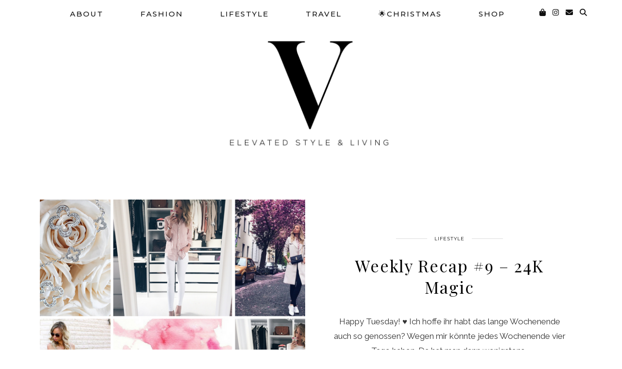

--- FILE ---
content_type: text/html; charset=UTF-8
request_url: https://www.my-philocaly.com/tag/happy-easter/
body_size: 17084
content:
<!DOCTYPE html>
<html lang="de">
<head>
	<meta charset="UTF-8">
	<meta name="viewport" content="width=device-width, initial-scale=1, maximum-scale=5">	<link rel="dns-prefetch" href="//cdn.hu-manity.co" />
		<!-- Cookie Compliance -->
		<script type="text/javascript">var huOptions = {"appID":"wwwmy-philocalycom-46bc4a4","currentLanguage":"de","blocking":false,"globalCookie":false,"isAdmin":false,"privacyConsent":true,"forms":[]};</script>
		<script type="text/javascript" src="https://cdn.hu-manity.co/hu-banner.min.js"></script><meta name='robots' content='index, follow, max-image-preview:large, max-snippet:-1, max-video-preview:-1' />

	<!-- This site is optimized with the Yoast SEO plugin v26.6 - https://yoast.com/wordpress/plugins/seo/ -->
	<title>Happy Easter Archive - My Philocaly</title>
	<link rel="canonical" href="https://www.my-philocaly.com/tag/happy-easter/" />
	<meta property="og:locale" content="de_DE" />
	<meta property="og:type" content="article" />
	<meta property="og:title" content="Happy Easter Archive - My Philocaly" />
	<meta property="og:url" content="https://www.my-philocaly.com/tag/happy-easter/" />
	<meta property="og:site_name" content="My Philocaly" />
	<meta name="twitter:card" content="summary_large_image" />
	<meta name="twitter:site" content="@MyPhilocaly" />
	<script type="application/ld+json" class="yoast-schema-graph">{"@context":"https://schema.org","@graph":[{"@type":"CollectionPage","@id":"https://www.my-philocaly.com/tag/happy-easter/","url":"https://www.my-philocaly.com/tag/happy-easter/","name":"Happy Easter Archive - My Philocaly","isPartOf":{"@id":"https://www.my-philocaly.com/#website"},"primaryImageOfPage":{"@id":"https://www.my-philocaly.com/tag/happy-easter/#primaryimage"},"image":{"@id":"https://www.my-philocaly.com/tag/happy-easter/#primaryimage"},"thumbnailUrl":"https://i0.wp.com/www.my-philocaly.com/wp-content/uploads/2017/04/Weekly-Recap-3.png?fit=800%2C800&ssl=1","breadcrumb":{"@id":"https://www.my-philocaly.com/tag/happy-easter/#breadcrumb"},"inLanguage":"de"},{"@type":"ImageObject","inLanguage":"de","@id":"https://www.my-philocaly.com/tag/happy-easter/#primaryimage","url":"https://i0.wp.com/www.my-philocaly.com/wp-content/uploads/2017/04/Weekly-Recap-3.png?fit=800%2C800&ssl=1","contentUrl":"https://i0.wp.com/www.my-philocaly.com/wp-content/uploads/2017/04/Weekly-Recap-3.png?fit=800%2C800&ssl=1","width":800,"height":800,"caption":"Weekly Recap #9 - 24k Magic"},{"@type":"BreadcrumbList","@id":"https://www.my-philocaly.com/tag/happy-easter/#breadcrumb","itemListElement":[{"@type":"ListItem","position":1,"name":"Startseite","item":"https://www.my-philocaly.com/"},{"@type":"ListItem","position":2,"name":"Happy Easter"}]},{"@type":"WebSite","@id":"https://www.my-philocaly.com/#website","url":"https://www.my-philocaly.com/","name":"My Philocaly","description":"","publisher":{"@id":"https://www.my-philocaly.com/#organization"},"potentialAction":[{"@type":"SearchAction","target":{"@type":"EntryPoint","urlTemplate":"https://www.my-philocaly.com/?s={search_term_string}"},"query-input":{"@type":"PropertyValueSpecification","valueRequired":true,"valueName":"search_term_string"}}],"inLanguage":"de"},{"@type":"Organization","@id":"https://www.my-philocaly.com/#organization","name":"My Philocaly","url":"https://www.my-philocaly.com/","logo":{"@type":"ImageObject","inLanguage":"de","@id":"https://www.my-philocaly.com/#/schema/logo/image/","url":"https://i2.wp.com/www.my-philocaly.com/wp-content/uploads/2017/03/My-Philocaly-Logo.png?fit=1062%2C191&ssl=1","contentUrl":"https://i2.wp.com/www.my-philocaly.com/wp-content/uploads/2017/03/My-Philocaly-Logo.png?fit=1062%2C191&ssl=1","width":1062,"height":191,"caption":"My Philocaly"},"image":{"@id":"https://www.my-philocaly.com/#/schema/logo/image/"},"sameAs":["https://www.facebook.com/MyPhilocaly/","https://x.com/MyPhilocaly","https://www.instagram.com/my_philocaly/","https://de.pinterest.com/MyPhilocaly/"]}]}</script>
	<!-- / Yoast SEO plugin. -->


<link rel='dns-prefetch' href='//www.my-philocaly.com' />
<link rel='dns-prefetch' href='//cdnjs.cloudflare.com' />
<link rel='dns-prefetch' href='//stats.wp.com' />
<link rel='dns-prefetch' href='//pipdigz.co.uk' />
<link rel='dns-prefetch' href='//fonts.bunny.net' />
<link rel='dns-prefetch' href='//v0.wordpress.com' />
<link rel='preconnect' href='//i0.wp.com' />
<link rel='preconnect' href='//c0.wp.com' />
<link rel="alternate" type="application/rss+xml" title="My Philocaly &raquo; Feed" href="https://www.my-philocaly.com/feed/" />
<link rel="alternate" type="application/rss+xml" title="My Philocaly &raquo; Kommentar-Feed" href="https://www.my-philocaly.com/comments/feed/" />
<link rel="alternate" type="application/rss+xml" title="My Philocaly &raquo; Happy Easter Schlagwort-Feed" href="https://www.my-philocaly.com/tag/happy-easter/feed/" />
<style id='wp-img-auto-sizes-contain-inline-css' type='text/css'>
img:is([sizes=auto i],[sizes^="auto," i]){contain-intrinsic-size:3000px 1500px}
/*# sourceURL=wp-img-auto-sizes-contain-inline-css */
</style>
<style id='wp-block-library-inline-css' type='text/css'>
:root{--wp-block-synced-color:#7a00df;--wp-block-synced-color--rgb:122,0,223;--wp-bound-block-color:var(--wp-block-synced-color);--wp-editor-canvas-background:#ddd;--wp-admin-theme-color:#007cba;--wp-admin-theme-color--rgb:0,124,186;--wp-admin-theme-color-darker-10:#006ba1;--wp-admin-theme-color-darker-10--rgb:0,107,160.5;--wp-admin-theme-color-darker-20:#005a87;--wp-admin-theme-color-darker-20--rgb:0,90,135;--wp-admin-border-width-focus:2px}@media (min-resolution:192dpi){:root{--wp-admin-border-width-focus:1.5px}}.wp-element-button{cursor:pointer}:root .has-very-light-gray-background-color{background-color:#eee}:root .has-very-dark-gray-background-color{background-color:#313131}:root .has-very-light-gray-color{color:#eee}:root .has-very-dark-gray-color{color:#313131}:root .has-vivid-green-cyan-to-vivid-cyan-blue-gradient-background{background:linear-gradient(135deg,#00d084,#0693e3)}:root .has-purple-crush-gradient-background{background:linear-gradient(135deg,#34e2e4,#4721fb 50%,#ab1dfe)}:root .has-hazy-dawn-gradient-background{background:linear-gradient(135deg,#faaca8,#dad0ec)}:root .has-subdued-olive-gradient-background{background:linear-gradient(135deg,#fafae1,#67a671)}:root .has-atomic-cream-gradient-background{background:linear-gradient(135deg,#fdd79a,#004a59)}:root .has-nightshade-gradient-background{background:linear-gradient(135deg,#330968,#31cdcf)}:root .has-midnight-gradient-background{background:linear-gradient(135deg,#020381,#2874fc)}:root{--wp--preset--font-size--normal:16px;--wp--preset--font-size--huge:42px}.has-regular-font-size{font-size:1em}.has-larger-font-size{font-size:2.625em}.has-normal-font-size{font-size:var(--wp--preset--font-size--normal)}.has-huge-font-size{font-size:var(--wp--preset--font-size--huge)}.has-text-align-center{text-align:center}.has-text-align-left{text-align:left}.has-text-align-right{text-align:right}.has-fit-text{white-space:nowrap!important}#end-resizable-editor-section{display:none}.aligncenter{clear:both}.items-justified-left{justify-content:flex-start}.items-justified-center{justify-content:center}.items-justified-right{justify-content:flex-end}.items-justified-space-between{justify-content:space-between}.screen-reader-text{border:0;clip-path:inset(50%);height:1px;margin:-1px;overflow:hidden;padding:0;position:absolute;width:1px;word-wrap:normal!important}.screen-reader-text:focus{background-color:#ddd;clip-path:none;color:#444;display:block;font-size:1em;height:auto;left:5px;line-height:normal;padding:15px 23px 14px;text-decoration:none;top:5px;width:auto;z-index:100000}html :where(.has-border-color){border-style:solid}html :where([style*=border-top-color]){border-top-style:solid}html :where([style*=border-right-color]){border-right-style:solid}html :where([style*=border-bottom-color]){border-bottom-style:solid}html :where([style*=border-left-color]){border-left-style:solid}html :where([style*=border-width]){border-style:solid}html :where([style*=border-top-width]){border-top-style:solid}html :where([style*=border-right-width]){border-right-style:solid}html :where([style*=border-bottom-width]){border-bottom-style:solid}html :where([style*=border-left-width]){border-left-style:solid}html :where(img[class*=wp-image-]){height:auto;max-width:100%}:where(figure){margin:0 0 1em}html :where(.is-position-sticky){--wp-admin--admin-bar--position-offset:var(--wp-admin--admin-bar--height,0px)}@media screen and (max-width:600px){html :where(.is-position-sticky){--wp-admin--admin-bar--position-offset:0px}}

/*# sourceURL=wp-block-library-inline-css */
</style><style id='global-styles-inline-css' type='text/css'>
:root{--wp--preset--aspect-ratio--square: 1;--wp--preset--aspect-ratio--4-3: 4/3;--wp--preset--aspect-ratio--3-4: 3/4;--wp--preset--aspect-ratio--3-2: 3/2;--wp--preset--aspect-ratio--2-3: 2/3;--wp--preset--aspect-ratio--16-9: 16/9;--wp--preset--aspect-ratio--9-16: 9/16;--wp--preset--color--black: #000000;--wp--preset--color--cyan-bluish-gray: #abb8c3;--wp--preset--color--white: #ffffff;--wp--preset--color--pale-pink: #f78da7;--wp--preset--color--vivid-red: #cf2e2e;--wp--preset--color--luminous-vivid-orange: #ff6900;--wp--preset--color--luminous-vivid-amber: #fcb900;--wp--preset--color--light-green-cyan: #7bdcb5;--wp--preset--color--vivid-green-cyan: #00d084;--wp--preset--color--pale-cyan-blue: #8ed1fc;--wp--preset--color--vivid-cyan-blue: #0693e3;--wp--preset--color--vivid-purple: #9b51e0;--wp--preset--gradient--vivid-cyan-blue-to-vivid-purple: linear-gradient(135deg,rgb(6,147,227) 0%,rgb(155,81,224) 100%);--wp--preset--gradient--light-green-cyan-to-vivid-green-cyan: linear-gradient(135deg,rgb(122,220,180) 0%,rgb(0,208,130) 100%);--wp--preset--gradient--luminous-vivid-amber-to-luminous-vivid-orange: linear-gradient(135deg,rgb(252,185,0) 0%,rgb(255,105,0) 100%);--wp--preset--gradient--luminous-vivid-orange-to-vivid-red: linear-gradient(135deg,rgb(255,105,0) 0%,rgb(207,46,46) 100%);--wp--preset--gradient--very-light-gray-to-cyan-bluish-gray: linear-gradient(135deg,rgb(238,238,238) 0%,rgb(169,184,195) 100%);--wp--preset--gradient--cool-to-warm-spectrum: linear-gradient(135deg,rgb(74,234,220) 0%,rgb(151,120,209) 20%,rgb(207,42,186) 40%,rgb(238,44,130) 60%,rgb(251,105,98) 80%,rgb(254,248,76) 100%);--wp--preset--gradient--blush-light-purple: linear-gradient(135deg,rgb(255,206,236) 0%,rgb(152,150,240) 100%);--wp--preset--gradient--blush-bordeaux: linear-gradient(135deg,rgb(254,205,165) 0%,rgb(254,45,45) 50%,rgb(107,0,62) 100%);--wp--preset--gradient--luminous-dusk: linear-gradient(135deg,rgb(255,203,112) 0%,rgb(199,81,192) 50%,rgb(65,88,208) 100%);--wp--preset--gradient--pale-ocean: linear-gradient(135deg,rgb(255,245,203) 0%,rgb(182,227,212) 50%,rgb(51,167,181) 100%);--wp--preset--gradient--electric-grass: linear-gradient(135deg,rgb(202,248,128) 0%,rgb(113,206,126) 100%);--wp--preset--gradient--midnight: linear-gradient(135deg,rgb(2,3,129) 0%,rgb(40,116,252) 100%);--wp--preset--font-size--small: 13px;--wp--preset--font-size--medium: 20px;--wp--preset--font-size--large: 36px;--wp--preset--font-size--x-large: 42px;--wp--preset--spacing--20: 0.44rem;--wp--preset--spacing--30: 0.67rem;--wp--preset--spacing--40: 1rem;--wp--preset--spacing--50: 1.5rem;--wp--preset--spacing--60: 2.25rem;--wp--preset--spacing--70: 3.38rem;--wp--preset--spacing--80: 5.06rem;--wp--preset--shadow--natural: 6px 6px 9px rgba(0, 0, 0, 0.2);--wp--preset--shadow--deep: 12px 12px 50px rgba(0, 0, 0, 0.4);--wp--preset--shadow--sharp: 6px 6px 0px rgba(0, 0, 0, 0.2);--wp--preset--shadow--outlined: 6px 6px 0px -3px rgb(255, 255, 255), 6px 6px rgb(0, 0, 0);--wp--preset--shadow--crisp: 6px 6px 0px rgb(0, 0, 0);}:where(.is-layout-flex){gap: 0.5em;}:where(.is-layout-grid){gap: 0.5em;}body .is-layout-flex{display: flex;}.is-layout-flex{flex-wrap: wrap;align-items: center;}.is-layout-flex > :is(*, div){margin: 0;}body .is-layout-grid{display: grid;}.is-layout-grid > :is(*, div){margin: 0;}:where(.wp-block-columns.is-layout-flex){gap: 2em;}:where(.wp-block-columns.is-layout-grid){gap: 2em;}:where(.wp-block-post-template.is-layout-flex){gap: 1.25em;}:where(.wp-block-post-template.is-layout-grid){gap: 1.25em;}.has-black-color{color: var(--wp--preset--color--black) !important;}.has-cyan-bluish-gray-color{color: var(--wp--preset--color--cyan-bluish-gray) !important;}.has-white-color{color: var(--wp--preset--color--white) !important;}.has-pale-pink-color{color: var(--wp--preset--color--pale-pink) !important;}.has-vivid-red-color{color: var(--wp--preset--color--vivid-red) !important;}.has-luminous-vivid-orange-color{color: var(--wp--preset--color--luminous-vivid-orange) !important;}.has-luminous-vivid-amber-color{color: var(--wp--preset--color--luminous-vivid-amber) !important;}.has-light-green-cyan-color{color: var(--wp--preset--color--light-green-cyan) !important;}.has-vivid-green-cyan-color{color: var(--wp--preset--color--vivid-green-cyan) !important;}.has-pale-cyan-blue-color{color: var(--wp--preset--color--pale-cyan-blue) !important;}.has-vivid-cyan-blue-color{color: var(--wp--preset--color--vivid-cyan-blue) !important;}.has-vivid-purple-color{color: var(--wp--preset--color--vivid-purple) !important;}.has-black-background-color{background-color: var(--wp--preset--color--black) !important;}.has-cyan-bluish-gray-background-color{background-color: var(--wp--preset--color--cyan-bluish-gray) !important;}.has-white-background-color{background-color: var(--wp--preset--color--white) !important;}.has-pale-pink-background-color{background-color: var(--wp--preset--color--pale-pink) !important;}.has-vivid-red-background-color{background-color: var(--wp--preset--color--vivid-red) !important;}.has-luminous-vivid-orange-background-color{background-color: var(--wp--preset--color--luminous-vivid-orange) !important;}.has-luminous-vivid-amber-background-color{background-color: var(--wp--preset--color--luminous-vivid-amber) !important;}.has-light-green-cyan-background-color{background-color: var(--wp--preset--color--light-green-cyan) !important;}.has-vivid-green-cyan-background-color{background-color: var(--wp--preset--color--vivid-green-cyan) !important;}.has-pale-cyan-blue-background-color{background-color: var(--wp--preset--color--pale-cyan-blue) !important;}.has-vivid-cyan-blue-background-color{background-color: var(--wp--preset--color--vivid-cyan-blue) !important;}.has-vivid-purple-background-color{background-color: var(--wp--preset--color--vivid-purple) !important;}.has-black-border-color{border-color: var(--wp--preset--color--black) !important;}.has-cyan-bluish-gray-border-color{border-color: var(--wp--preset--color--cyan-bluish-gray) !important;}.has-white-border-color{border-color: var(--wp--preset--color--white) !important;}.has-pale-pink-border-color{border-color: var(--wp--preset--color--pale-pink) !important;}.has-vivid-red-border-color{border-color: var(--wp--preset--color--vivid-red) !important;}.has-luminous-vivid-orange-border-color{border-color: var(--wp--preset--color--luminous-vivid-orange) !important;}.has-luminous-vivid-amber-border-color{border-color: var(--wp--preset--color--luminous-vivid-amber) !important;}.has-light-green-cyan-border-color{border-color: var(--wp--preset--color--light-green-cyan) !important;}.has-vivid-green-cyan-border-color{border-color: var(--wp--preset--color--vivid-green-cyan) !important;}.has-pale-cyan-blue-border-color{border-color: var(--wp--preset--color--pale-cyan-blue) !important;}.has-vivid-cyan-blue-border-color{border-color: var(--wp--preset--color--vivid-cyan-blue) !important;}.has-vivid-purple-border-color{border-color: var(--wp--preset--color--vivid-purple) !important;}.has-vivid-cyan-blue-to-vivid-purple-gradient-background{background: var(--wp--preset--gradient--vivid-cyan-blue-to-vivid-purple) !important;}.has-light-green-cyan-to-vivid-green-cyan-gradient-background{background: var(--wp--preset--gradient--light-green-cyan-to-vivid-green-cyan) !important;}.has-luminous-vivid-amber-to-luminous-vivid-orange-gradient-background{background: var(--wp--preset--gradient--luminous-vivid-amber-to-luminous-vivid-orange) !important;}.has-luminous-vivid-orange-to-vivid-red-gradient-background{background: var(--wp--preset--gradient--luminous-vivid-orange-to-vivid-red) !important;}.has-very-light-gray-to-cyan-bluish-gray-gradient-background{background: var(--wp--preset--gradient--very-light-gray-to-cyan-bluish-gray) !important;}.has-cool-to-warm-spectrum-gradient-background{background: var(--wp--preset--gradient--cool-to-warm-spectrum) !important;}.has-blush-light-purple-gradient-background{background: var(--wp--preset--gradient--blush-light-purple) !important;}.has-blush-bordeaux-gradient-background{background: var(--wp--preset--gradient--blush-bordeaux) !important;}.has-luminous-dusk-gradient-background{background: var(--wp--preset--gradient--luminous-dusk) !important;}.has-pale-ocean-gradient-background{background: var(--wp--preset--gradient--pale-ocean) !important;}.has-electric-grass-gradient-background{background: var(--wp--preset--gradient--electric-grass) !important;}.has-midnight-gradient-background{background: var(--wp--preset--gradient--midnight) !important;}.has-small-font-size{font-size: var(--wp--preset--font-size--small) !important;}.has-medium-font-size{font-size: var(--wp--preset--font-size--medium) !important;}.has-large-font-size{font-size: var(--wp--preset--font-size--large) !important;}.has-x-large-font-size{font-size: var(--wp--preset--font-size--x-large) !important;}
/*# sourceURL=global-styles-inline-css */
</style>

<style id='classic-theme-styles-inline-css' type='text/css'>
/*! This file is auto-generated */
.wp-block-button__link{color:#fff;background-color:#32373c;border-radius:9999px;box-shadow:none;text-decoration:none;padding:calc(.667em + 2px) calc(1.333em + 2px);font-size:1.125em}.wp-block-file__button{background:#32373c;color:#fff;text-decoration:none}
/*# sourceURL=/wp-includes/css/classic-themes.min.css */
</style>
<link rel='stylesheet' id='cpsh-shortcodes-css' href='https://www.my-philocaly.com/wp-content/plugins/column-shortcodes//assets/css/shortcodes.css?ver=1.0.1' type='text/css' media='all' />
<link rel='stylesheet' id='uaf_client_css-css' href='https://www.my-philocaly.com/wp-content/uploads/useanyfont/uaf.css?ver=1766228359' type='text/css' media='all' />
<link rel='stylesheet' id='p3-core-responsive-css' href='https://pipdigz.co.uk/p3/css/core_resp.css' type='text/css' media='all' />
<link rel='stylesheet' id='pipdig-fonts-css' href='https://fonts.bunny.net/css?family=Playfair+Display+SC|Montserrat' type='text/css' media='all' />
<link rel='stylesheet' id='pipdig-style-css' href='https://www.my-philocaly.com/wp-content/themes/pipdig-maryline/style.css?ver=1767350284' type='text/css' media='all' />
<link rel='stylesheet' id='pipdig-responsive-css' href='https://www.my-philocaly.com/wp-content/themes/pipdig-maryline/css/responsive.css?ver=1767350284' type='text/css' media='all' />
<script type="text/javascript" src="https://c0.wp.com/c/6.9/wp-includes/js/jquery/jquery.min.js" id="jquery-core-js"></script>
<script type="text/javascript" src="https://c0.wp.com/c/6.9/wp-includes/js/jquery/jquery-migrate.min.js" id="jquery-migrate-js"></script>
<link rel="https://api.w.org/" href="https://www.my-philocaly.com/wp-json/" /><link rel="alternate" title="JSON" type="application/json" href="https://www.my-philocaly.com/wp-json/wp/v2/tags/462" /><link rel="EditURI" type="application/rsd+xml" title="RSD" href="https://www.my-philocaly.com/xmlrpc.php?rsd" />
<meta name="generator" content="WordPress 6.9" />
	<link rel="preconnect" href="https://fonts.googleapis.com">
	<link rel="preconnect" href="https://fonts.gstatic.com">
	<link href='https://fonts.googleapis.com/css2?display=swap&family=Raleway&family=Playfair+Display&family=Montserrat:wght@100;200;500' rel='stylesheet'>	<style>img#wpstats{display:none}</style>
		<!--noptimize--> <!-- Cust --> <style>.menu-bar ul li a:hover,.menu-bar ul ul li > a:hover,.menu-bar ul ul li:hover > a{color:#cbafad}.site-header .container{padding-top:0;padding-bottom:0;}.site-description{margin-bottom:20px}@media only screen and (max-width: 768px) { .site-branding { margin-top: 0 } }.pipdig_masonry_post_title a:hover,.entry-title a:hover{color:#cbafad}a, .entry-content a {color:#cbafad}a:hover{color:#cbafad}.socialz a:hover, #p3_social_sidebar a:hover{color:#cbafad}.more-link, .read-more, #pipdig_masonry_container .read-more, .btn, button, input[type="button"], input[type="reset"], input[type="submit"], .more-link:hover, .read-more:hover, #pipdig_masonry_container .read-more:hover, .btn:hover, button:hover, input[type="button"]:hover, input[type="reset"]:hover, input[type="submit"]:hover {background:;border:0}.more-link, .read-more, #pipdig_masonry_container .read-more, .btn, button, input[type="button"], input[type="reset"], input[type="submit"], .more-link:hover, .read-more:hover, #pipdig_masonry_container .read-more:hover, .btn:hover, button:hover, input[type="button"]:hover, input[type="reset"]:hover, input[type="submit"]:hover {color:}.site-footer,.p3_instagram_footer_title_bar{background:#ffffff}.site-footer,.site-footer a,.site-footer a:hover,.social-footer,.social-footer a,.p3_instagram_footer_title_bar a, .p3_instagram_footer_title_bar a:hover, .p3_instagram_footer_title_bar a:focus, .p3_instagram_footer_title_bar a:visited{color:#000000}.pipdig_section_title, #p3_trending_bar .widget-title {font-size:17px; margin-bottom: -10px}.pipdig_section_title span, #p3_trending_bar .widget-title span {top: -15px}.entry-content .pipdig_p3_related_posts h3, .pipdig_p3_related_posts h3{font-size:30px}.entry-content h4 {font-size:18px}.pipdig_section_title, #p3_trending_bar .widget-title {font-family: "Montserrat"}.p_post_titles_font,.entry-title,.page-title,.pipdig_p3_related_title a, .entry-content .pipdig_p3_related_posts h3, .pipdig_p3_related_posts h3, .p3_popular_posts_widget h4, .comment-reply-title, .slide-h2, .pipdig-mosaic-post h2, .pipdig_masonry_post_title, .comments-title {text-transform: none}@media only screen and (min-width: 720px) {#pipdig_full_width_slider{height:700px}}@media only screen and (min-width: 720px) {.post_banner_img{height:450px}}.site-title img{width:500px}</style> <!-- /Cust --> <!--/noptimize--><link rel="icon" href="https://i0.wp.com/www.my-philocaly.com/wp-content/uploads/2016/07/cropped-Icon.jpg?fit=32%2C32&#038;ssl=1" sizes="32x32" />
<link rel="icon" href="https://i0.wp.com/www.my-philocaly.com/wp-content/uploads/2016/07/cropped-Icon.jpg?fit=192%2C192&#038;ssl=1" sizes="192x192" />
<link rel="apple-touch-icon" href="https://i0.wp.com/www.my-philocaly.com/wp-content/uploads/2016/07/cropped-Icon.jpg?fit=180%2C180&#038;ssl=1" />
<meta name="msapplication-TileImage" content="https://i0.wp.com/www.my-philocaly.com/wp-content/uploads/2016/07/cropped-Icon.jpg?fit=270%2C270&#038;ssl=1" />
		<style type="text/css" id="wp-custom-css">
			/* Overrides rewardStyle boutique styles */
.bo-garden {
   overflow: inherit;
   max-width: inherit !important;
   display: flex;
   flex-direction: row;
   flex-wrap: wrap;
   padding: 10px;
   min-height: inherit !important;
}

.bo-con {
   display: flex;
   flex: 1 1 auto;
   margin-bottom: 10px;
   border-radius: 10px;
   position: relative !important;
   top: inherit !important;
   left: inherit !important;
}

.bo-con:before,
.bo-con:after {
   background: none !important;
}

.bo-box {
   background: none !important;
   border: none !important;
   margin: 0 auto !important;
}
/* ends override styles */

/*-----Ergänzende Styles fuer Tabby Responsive Tabs----*/
.responsive-tabs .responsive-tabs_list_item {
	display: block;
	cursor: pointer;
}
.responsive-tabs .responsive-tabs__heading {
	  display: block !important;
		background: #fff;
		border: 1px solid #ccc;
		border-top: none;
		color: #000;
		font-size: 18px;
		font-weight: normal;
		text-transform: inherit;
		margin: 0;
		padding: 10px 0;
		padding-left: 20px;
		position: relative;
	}
.responsive-tabs .responsive-tabs__heading:after {
		border-left: 6px solid transparent;
		border-right: 6px solid transparent;
		border-top: 6px solid #777;
		content:"";
		display: block;
		position: absolute;
		right: 20px;
		top: 20px;
		height: 0;
		width: 0;
	}
.responsive-tabs .responsive-tabs__heading:hover {
		background: #eee;
		color: #000;
	}

	.responsive-tabs .responsive-tabs__heading:hover:after {
		border-top: 6px solid #777;
	}
.responsive-tabs .responsive-tabs__heading--active,
	.responsive-tabs .responsive-tabs__heading--active:hover {
		background: #ccc;
		color: #000;
	}
.responsive-tabs .responsive-tabs_heading--active:after, .responsive-tabs .responsive-tabs_heading--active:hover:after {
    border-bottom: 6px solid #fff;
    border-top: 0;
    top: 18px;
}

/*-----Textbox----*/
.wp_b_box {
   padding: 10px;
   background: #F7F2E0;
   color: #000000;
   border: none;
   border-radius: 5px;
   font-size: default;
   font-family: default;
}		</style>
		<!-- pipdig custom css --><style>/* Drop Cap */
p.introduction:first-letter {
 padding-top: 40px
 padding-bottom: 30px; 
 padding-right: 15px;
 line-height: 70px;
 font-size: 80px;
 font-weight: bold;
 float: left; 
 color: #000;
 font-family: Playfair Display;
}

/* Double Border Textbox */
.tb1 {
    padding-top: 40px;
    padding-bottom: 40px;
    padding-left: 40px;
    padding-right: 40px;
	border: 3px double #000;
  -webkit-box-sizing: border-box;
-moz-box-sizing: border-box; 
-ms-box-sizing: border-box; 
box-sizing: border-box; 
}

/* Colored Textbox */
.clrd_textbox {
   padding: 50px;
   background: #DCdCdC;
   color: #000000;
   border: none;
   border-radius: none;
   font-size: 16px;
   font-family: Georgia, 'Playfair Display', serif;  
}
  
  /* Padded Text */
.padding300 {
   padding: 0 300px; 0 300px;  
}
   </style><!-- // pipdig custom css -->	<style id="egf-frontend-styles" type="text/css">
		p {font-family: 'Raleway', sans-serif;font-size: 17px;font-style: normal;font-weight: 400;line-height: 1.8;padding-top: 14px;} h1 {font-family: 'Playfair Display', sans-serif;font-style: normal;font-weight: 400;} #pipdig-widget-popular-posts h4 {font-family: 'Playfair Display', sans-serif;font-style: normal;font-weight: 400;} body, .entry-content, .entry-summary, .entry-content li, .entry-content ul {font-family: 'Raleway', sans-serif;font-size: 18px;font-style: normal;font-weight: 400;} .entry-title {font-family: 'Playfair Display', sans-serif;font-size: 34px;font-style: normal;font-weight: 400;letter-spacing: 2px;line-height: 1.3;margin-top: 9px;} .entry-content h2 {font-family: 'Playfair Display', sans-serif;font-size: 30px;font-style: normal;font-weight: 400;} .entry-content h5 {font-family: 'Montserrat', sans-serif;font-style: normal;font-weight: 100;} .entry-meta, .commentz a, .listing-comments a, .pipdig_geo_tag, .pipdig_geo_tag a, .addthis_toolbox {font-family: 'Montserrat', sans-serif;font-size: 10px;font-style: normal;font-weight: 500;letter-spacing: 3px;margin-top: 15px;margin-bottom: 25px;} .grid-title {font-family: 'Playfair Display', sans-serif;font-style: normal;font-weight: 400;} .menu-bar ul li a, .site-top {font-family: 'Montserrat', sans-serif;font-size: 15px;font-style: normal;font-weight: 500;line-height: 3;margin-top: 3px;margin-left: 21px;margin-right: 21px;border-bottom-color: #000000;border-bottom-style: none;} .more-link {font-family: 'Montserrat', sans-serif!important;font-size: 10px!important;font-style: normal!important;font-weight: 200!important;} .site-title, .site-title a {} .site-description {font-family: 'Montserrat', sans-serif;font-size: 10px;font-style: normal;font-weight: 500;} .widget-title {} .entry-content h3 {font-family: 'Playfair Display', sans-serif;font-size: 24px;font-style: normal;font-weight: 400;} .entry-content h4 {font-family: 'Playfair Display', sans-serif;font-size: 18px;font-style: normal;font-weight: 400;} h2 {font-family: 'Playfair Display', sans-serif;font-size: 24px;font-style: normal;font-weight: 400;line-height: 2;} h3 {font-family: 'Playfair Display', sans-serif;font-size: 33px;font-style: normal;font-weight: 400;letter-spacing: 2px;line-height: 1.4;border-top-style: none;} h4 {font-family: 'Playfair Display', sans-serif;font-size: 14px;font-style: normal;font-weight: 400;letter-spacing: 2px;} h5 {font-family: 'Montserrat', sans-serif;font-style: normal;font-weight: 100;} h6 {font-family: 'Montserrat', sans-serif;font-size: 10px;font-style: normal;font-weight: 100;} 	</style>
		<!-- Shopr 2.6.1 -->
	<script>
		var shopr_mosaic_ids = [], shopr_mosaic_filters = [], shopr_columns = 4;
	</script>
	<!-- pipdig p3 custom code head --> <script>window.nastygoat = {aid:"ykv8TIw5l-cMdcKp09pJIO5LsvRgQqGU6MyzraM8X7kcaAm0spgNBYHzovlEr2bcgw==",pid:"2Jps5yaj2VZWBNoX5dlLleUzLanD_nlSSL_JKrVh9Rwm"};</script>
<script type="text/javascript" async="true" src="//assets.rewardstyle.com/scriptmanager/rs-script-manager.js"></script>
 <!-- // pipdig p3 custom code head -->	<link rel='stylesheet' id='jetpack-swiper-library-css' href='https://c0.wp.com/p/jetpack/15.4/_inc/blocks/swiper.css' type='text/css' media='all' />
<link rel='stylesheet' id='jetpack-carousel-css' href='https://c0.wp.com/p/jetpack/15.4/modules/carousel/jetpack-carousel.css' type='text/css' media='all' />
</head>

<body class="archive tag tag-happy-easter tag-462 wp-theme-pipdig-maryline cookies-not-set">
	
		
			
		<header class="site-header site-header-2 nopin">
			<div class="clearfix container">
				<div class="site-branding">
								<div class="site-title">
						<a href="https://www.my-philocaly.com/" title="My Philocaly" rel="home">
							<img data-pin-nopin="true" src="https://www.my-philocaly.com/wp-content/uploads/2025/02/Verena-Kerwel-Logo1-Kopie.jpg" alt="My Philocaly" />
						</a>
					</div>
													</div>
			</div>
		</header><!-- .site-header -->
		
		<div class="site-top">
									<div class="clearfix container">
				<nav id="main_menu_above_header" class="site-menu">
					<div class="clearfix menu-bar"><ul id="menu-top-menu" class="menu"><li id="menu-item-16" class="menu-item menu-item-type-taxonomy menu-item-object-category menu-item-has-children menu-item-16"><a href="https://www.my-philocaly.com/category/about/">About</a>
<ul class="sub-menu">
	<li id="menu-item-42" class="menu-item menu-item-type-post_type menu-item-object-page menu-item-42"><a href="https://www.my-philocaly.com/contact/">Contact</a></li>
	<li id="menu-item-9402" class="menu-item menu-item-type-post_type menu-item-object-page menu-item-9402"><a href="https://www.my-philocaly.com/work-with-me/">WORK WITH ME</a></li>
	<li id="menu-item-58" class="menu-item menu-item-type-post_type menu-item-object-page menu-item-58"><a href="https://www.my-philocaly.com/about-me/">About Me</a></li>
	<li id="menu-item-5629" class="menu-item menu-item-type-post_type menu-item-object-page menu-item-5629"><a href="https://www.my-philocaly.com/faq/">FAQ</a></li>
</ul>
</li>
<li id="menu-item-20" class="menu-item menu-item-type-taxonomy menu-item-object-category menu-item-has-children menu-item-20"><a href="https://www.my-philocaly.com/category/fashion/">Fashion</a>
<ul class="sub-menu">
	<li id="menu-item-5009" class="menu-item menu-item-type-taxonomy menu-item-object-category menu-item-5009"><a href="https://www.my-philocaly.com/category/fashion/outfits/">Outfits</a></li>
	<li id="menu-item-7168" class="menu-item menu-item-type-taxonomy menu-item-object-category menu-item-7168"><a href="https://www.my-philocaly.com/category/fashion/unboxings/">Unboxings</a></li>
	<li id="menu-item-8000" class="menu-item menu-item-type-taxonomy menu-item-object-category menu-item-8000"><a href="https://www.my-philocaly.com/category/fashion/hauls/">Hauls</a></li>
	<li id="menu-item-13047" class="menu-item menu-item-type-taxonomy menu-item-object-category menu-item-13047"><a href="https://www.my-philocaly.com/category/fashion/closet/">Closet</a></li>
	<li id="menu-item-8001" class="menu-item menu-item-type-taxonomy menu-item-object-category menu-item-8001"><a href="https://www.my-philocaly.com/category/fashion/style-guides/">Style &#038; Inspo</a></li>
</ul>
</li>
<li id="menu-item-22" class="menu-item menu-item-type-taxonomy menu-item-object-category menu-item-has-children menu-item-22"><a href="https://www.my-philocaly.com/category/lifestyle/">Lifestyle</a>
<ul class="sub-menu">
	<li id="menu-item-6981" class="menu-item menu-item-type-taxonomy menu-item-object-category menu-item-6981"><a href="https://www.my-philocaly.com/category/lifestyle/interior/">Interior</a></li>
	<li id="menu-item-6980" class="menu-item menu-item-type-taxonomy menu-item-object-category menu-item-6980"><a href="https://www.my-philocaly.com/category/lifestyle/beauty/">Beauty</a></li>
	<li id="menu-item-11578" class="menu-item menu-item-type-post_type menu-item-object-page menu-item-11578"><a href="https://www.my-philocaly.com/blogger-guide/">Blogger Guide</a></li>
	<li id="menu-item-5010" class="menu-item menu-item-type-taxonomy menu-item-object-category menu-item-5010"><a href="https://www.my-philocaly.com/category/lifestyle/food/">Food</a></li>
</ul>
</li>
<li id="menu-item-23" class="menu-item menu-item-type-taxonomy menu-item-object-category menu-item-has-children menu-item-23"><a href="https://www.my-philocaly.com/category/travel/">Travel</a>
<ul class="sub-menu">
	<li id="menu-item-7052" class="menu-item menu-item-type-taxonomy menu-item-object-category menu-item-has-children menu-item-7052"><a href="https://www.my-philocaly.com/category/travel/europe/">Europe</a>
	<ul class="sub-menu">
		<li id="menu-item-13344" class="menu-item menu-item-type-taxonomy menu-item-object-category menu-item-13344"><a href="https://www.my-philocaly.com/category/travel/europe/paris/">Paris</a></li>
		<li id="menu-item-13343" class="menu-item menu-item-type-taxonomy menu-item-object-category menu-item-13343"><a href="https://www.my-philocaly.com/category/travel/europe/london/">London</a></li>
		<li id="menu-item-12608" class="menu-item menu-item-type-taxonomy menu-item-object-category menu-item-12608"><a href="https://www.my-philocaly.com/category/travel/europe/crete/">Kreta</a></li>
		<li id="menu-item-7053" class="menu-item menu-item-type-taxonomy menu-item-object-category menu-item-7053"><a href="https://www.my-philocaly.com/category/travel/europe/marbella/">Marbella</a></li>
		<li id="menu-item-7470" class="menu-item menu-item-type-taxonomy menu-item-object-category menu-item-7470"><a href="https://www.my-philocaly.com/category/travel/europe/milano/">Mailand</a></li>
		<li id="menu-item-8125" class="menu-item menu-item-type-taxonomy menu-item-object-category menu-item-8125"><a href="https://www.my-philocaly.com/category/vienna/">Wien</a></li>
	</ul>
</li>
	<li id="menu-item-7056" class="menu-item menu-item-type-taxonomy menu-item-object-category menu-item-has-children menu-item-7056"><a href="https://www.my-philocaly.com/category/travel/north-americas/">North America</a>
	<ul class="sub-menu">
		<li id="menu-item-7060" class="menu-item menu-item-type-taxonomy menu-item-object-category menu-item-7060"><a href="https://www.my-philocaly.com/category/travel/north-americas/new-york/">New York</a></li>
		<li id="menu-item-7059" class="menu-item menu-item-type-taxonomy menu-item-object-category menu-item-7059"><a href="https://www.my-philocaly.com/category/travel/north-americas/miami/">Miami</a></li>
		<li id="menu-item-7058" class="menu-item menu-item-type-taxonomy menu-item-object-category menu-item-7058"><a href="https://www.my-philocaly.com/category/travel/north-americas/los-angeles/">Los Angeles</a></li>
		<li id="menu-item-7057" class="menu-item menu-item-type-taxonomy menu-item-object-category menu-item-7057"><a href="https://www.my-philocaly.com/category/travel/north-americas/las-vedas/">Las Vegas</a></li>
		<li id="menu-item-7061" class="menu-item menu-item-type-taxonomy menu-item-object-category menu-item-7061"><a href="https://www.my-philocaly.com/category/travel/north-americas/san-francisco/">San Francisco</a></li>
	</ul>
</li>
	<li id="menu-item-7054" class="menu-item menu-item-type-taxonomy menu-item-object-category menu-item-has-children menu-item-7054"><a href="https://www.my-philocaly.com/category/travel/latin-america/">Latin America</a>
	<ul class="sub-menu">
		<li id="menu-item-7055" class="menu-item menu-item-type-taxonomy menu-item-object-category menu-item-7055"><a href="https://www.my-philocaly.com/category/travel/latin-america/cancun/">Cancun</a></li>
	</ul>
</li>
	<li id="menu-item-8365" class="menu-item menu-item-type-taxonomy menu-item-object-category menu-item-has-children menu-item-8365"><a href="https://www.my-philocaly.com/category/travel/asia/">Asia</a>
	<ul class="sub-menu">
		<li id="menu-item-8366" class="menu-item menu-item-type-taxonomy menu-item-object-category menu-item-8366"><a href="https://www.my-philocaly.com/category/travel/asia/dubai/">Dubai</a></li>
		<li id="menu-item-12279" class="menu-item menu-item-type-taxonomy menu-item-object-category menu-item-12279"><a href="https://www.my-philocaly.com/category/travel/asia/abu-dhabi/">Abu Dhabi</a></li>
	</ul>
</li>
</ul>
</li>
<li id="menu-item-13418" class="menu-item menu-item-type-taxonomy menu-item-object-category menu-item-13418"><a href="https://www.my-philocaly.com/category/christmas/">🌟Christmas</a></li>
<li id="menu-item-9312" class="menu-item menu-item-type-post_type menu-item-object-page menu-item-9312"><a href="https://www.my-philocaly.com/shop/">SHOP</a></li>
<li class="socialz top-socialz"><a href="https://www.liketoknow.it/my_philocaly" rel="nofollow" class="p3_shop_bag_icon"><i class="pipdigicons pipdigicons-shopping-bag"></i></a><a href="https://www.instagram.com/my_philocaly/" target="_blank" rel="nofollow noopener" aria-label="Instagram" title="Instagram"><i class="pipdigicons pipdigicons_fab pipdigicons-instagram"></i></a><a href="mailto:mail@my-philocaly.com" target="_blank" rel="nofollow noopener" aria-label="Email" title="Email"><i class="pipdigicons pipdigicons-envelope"></i></a><a id="p3_search_btn" class="toggle-search" aria-label="Suche" title="Suche"><i class="pipdigicons pipdigicons-search"></i></a></li><li class="pipdig_navbar_search"><form role="search" method="get" class="search-form" action="https://www.my-philocaly.com/">
	<div class="form-group">
		<input type="search" class="form-control" placeholder="Suche" value="" name="s" autocomplete="off" minlength="2" required>
	</div>
</form></li></ul></div>				</nav><!-- .site-menu -->
			</div>
								</div><!-- .site-top -->
		
		<div class="site-main site-main-2">
	
		
	
	
		
				
				
				
		<div class="clearfix container">

						
			
	<div class="row">
	
			
		<div id="content" class=" content-area">
		
				
				
		
				
			
<article id="post-6846" class="clearfix p_left_right_post post-6846 post type-post status-publish format-standard has-post-thumbnail hentry category-home category-lifestyle tag-blog tag-favoriten tag-happy-easter tag-konzert tag-music tag-ostern tag-weekly-recap tag-wochenrueckblick">

	
	<div class="col-sm-6 post-listing">
		<a href="https://www.my-philocaly.com/weekly-recap-9-24k-magic/" title="Weekly Recap #9 &#8211; 24K Magic" >
							<div class="p3_cover_me post-listing-img nopin" style="background-image:url(https://i0.wp.com/www.my-philocaly.com/wp-content/uploads/2017/04/Weekly-Recap-3.png?fit=800%2C800&#038;ssl=1);">
							<img src="[data-uri]" alt="Weekly Recap #9 &#8211; 24K Magic" class="p3_invisible" data-pin-nopin="true" data-data-pin-media="https://i0.wp.com/www.my-philocaly.com/wp-content/uploads/2017/04/Weekly-Recap-3.png?fit=800%2C800&#038;ssl=1" data-pin-description="Weekly Recap #9 &#8211; 24K Magic" data-p3-pin-link="https://www.my-philocaly.com/weekly-recap-9-24k-magic/" />
			</div>
		</a>
	</div>

	<div class="col-sm-6 post-listing lem_listing_content">

		<div class="entry-meta entry-line" style="display:none">
			<span class="date-bar-white-bg"><span class="vcard author show-author"><span class="fn"><a href="https://www.my-philocaly.com/author/mrs_ker/" title="Beiträge von Verena &#124; My Philocaly" rel="author">Verena &#124; My Philocaly</a></span><span class="show-author"> / </span></span><span class="entry-date updated"><time datetime="2017-04">18. April 2017</time></span></span>
		</div>

		
		<div class="pipdig_cat">
			<span><a href="https://www.my-philocaly.com/category/lifestyle/">Lifestyle</a></span>
		</div>

		
		<h2 class="entry-title"><a href="https://www.my-philocaly.com/weekly-recap-9-24k-magic/" rel="bookmark">Weekly Recap #9 &#8211; 24K Magic</a></h2>

		<p>Happy Tuesday! ♥ Ich hoffe ihr habt das lange Wochenende auch so genossen? Wegen mir könnte jedes Wochenende vier Tage haben. Da hat man dann wenigstens&hellip;</p>

		<a class="read-more" href="https://www.my-philocaly.com/weekly-recap-9-24k-magic/" style="margin-bottom:10px;">Beitrag ansehen</a>

		
				<div class="addthis_toolbox"><span class="p3_share_title">Share this Post: </span></div>	</div>

	<div class="clearfix"></div>

			<!--noptimize-->
		<script type="application/ld+json">
		{
			"@context": "https://schema.org", 
			"@type": "BlogPosting",
			"headline": "Weekly Recap #9 &#8211; 24K Magic",
			"image": {
				"@type": "imageObject",
				"url": "https://i0.wp.com/www.my-philocaly.com/wp-content/uploads/2017/04/Weekly-Recap-3.png?fit=500%2C500&#038;ssl=1",
				"height": "500",
				"width": "500"
			},
			"publisher": {
				"@type": "Organization",
				"name": "My Philocaly",
				"logo": {
					"@type": "imageObject",
					"url": "https://pipdigz.co.uk/p3/img/placeholder-publisher.png"
				}
			},
			"mainEntityOfPage": "https://www.my-philocaly.com/weekly-recap-9-24k-magic/",
			"url": "https://www.my-philocaly.com/weekly-recap-9-24k-magic/",
			"datePublished": "2017-04-18",
			"dateModified": "2017-04-18",
			"description": "Habt ihr das lange Wochenende auch so sehr genossen? Diese Woche drehte sich alles um das 24 K Magic Konzert, Ostern und ganz viel Blogarbeit...",
			"articleBody": "Happy Tuesday! ♥ Ich hoffe ihr habt das lange Wochenende auch so genossen? Wegen mir könnte jedes Wochenende vier Tage haben. Da hat man dann wenigstens&hellip;",
			"author": {
				"@type": "Person",
				"name": "Verena &#124; My Philocaly"
			}
		}
		</script>
		<!--/noptimize-->
		
</article>
<div class="clearfix"></div>


			
			<div class="clearfix"></div>
			
		
		</div><!-- .content-area -->

				
		
	</div>

		</div>
	</div><!-- .site-main -->
		
	
	<div class="hide-back-to-top"><div id="back-top"><a href="#top"><i class="pipdigicons pipdigicons-chevron-up"></i></a></div></div>
	
	<div id="p3_sticky_stop"></div>

		
	
<div class="site-extra" role="complementary">
	<div class="clearfix container">
		<div class="row">
						<div id="widget-area-2" class="col-md-4 widget-area">
				<div id="pipdig_widget_social_icons-6" class="widget pipdig_widget_social_icons"><h3 class="widget-title"><span>Let&#8217;s Chat</span></h3><div class="socialz pipdig_socialz_2"><a href="https://www.instagram.com/my_philocaly/" target="_blank" rel="nofollow noopener" aria-label="instagram" title="instagram" class="pipdig_socialz_widget_instagram"><i class="pipdigicons pipdigicons_fab pipdigicons-instagram" aria-hidden="true"></i><br /><span>Instagram</span></a><a href="mailto:mail@my-philocaly.com" class="pipdig_socialz_widget_email"><i class="pipdigicons pipdigicons-envelope" aria-hidden="true" class="pipdig_socialz_widget_email"></i><br /><span>Email</span></a></div></div>			<!-- #widget-area-2 --></div>
			
						<div id="widget-area-3" class="col-md-4 widget-area">
				<div id="custom_html-3" class="widget_text widget widget_custom_html"><h3 class="widget-title"><span>Shop my Instagram</span></h3><div class="textwidget custom-html-widget"><div id="ltkwidget-version-two331870053" data-appid="331870053" class="ltkwidget-version-two">
                <script>var rsLTKLoadApp="0",rsLTKPassedAppID="331870053";</script>
                <script type="text/javascript" src="//widgets-static.rewardstyle.com/widgets2_0/client/pub/ltkwidget/ltkwidget.js"></script>
                <div widget-dashboard-settings="" data-appid="331870053" data-userid="277603" data-rows="3" data-cols="3" data-showframe="false" data-padding="4" data-displayname="my_philocaly" data-profileid="">
                    <div class="rs-ltkwidget-container">
                        <div ui-view=""></div>
                    </div>
                </div>
            </div>


</div></div>			<!-- #widget-area-3 --></div>
			
						<div id="widget-area-4" class="col-md-4 widget-area">
				<div id="text-20" class="widget widget_text"><h3 class="widget-title"><span>CONTACT</span></h3>			<div class="textwidget"><p>For inquiries and collaborations please contact<br />
<a href="mailto:mail@my-philocaly.com" target="_blank"><strong>mail@my-philocaly.com</strong></a></p>
</div>
		</div>			<!-- #widget-area-4 --></div>
			
					</div>
	</div>
<!-- .site-extra --></div>	
		
		
		
	<footer class="site-footer">
		<div class="clearfix container">
			<div class="row">
								<div class="col-sm-7 site-info">
											&copy; 2026 <a href="https://www.my-philocaly.com/">My Philocaly</a>
										<div class="footer-menu-bar"><ul id="menu-footer-menu" class="menu"><li id="menu-item-5630" class="menu-item menu-item-type-post_type menu-item-object-page menu-item-5630"><a href="https://www.my-philocaly.com/impressum/">Impressum</a></li>
<li id="menu-item-6123" class="menu-item menu-item-type-post_type menu-item-object-page menu-item-6123"><a href="https://www.my-philocaly.com/datenschutz/">Datenschutz</a></li>
<li id="menu-item-10656" class="menu-item menu-item-type-post_type menu-item-object-page menu-item-10656"><a href="https://www.my-philocaly.com/disclaimer/">Disclaimer</a></li>
<li id="menu-item-10657" class="menu-item menu-item-type-post_type menu-item-object-page menu-item-10657"><a href="https://www.my-philocaly.com/work-with-me/">WORK WITH ME</a></li>
</ul></div>				</div>
				
				<div class="col-sm-5 site-credit">
					<a href="https://www.pipdig.co/" target="_blank">WordPress themes by <span style="letter-spacing:1px;text-transform:lowercase">pipdig</span></a>				</div>
			</div>
		</div>
	</footer>
	
<script type="speculationrules">
{"prefetch":[{"source":"document","where":{"and":[{"href_matches":"/*"},{"not":{"href_matches":["/wp-*.php","/wp-admin/*","/wp-content/uploads/*","/wp-content/*","/wp-content/plugins/*","/wp-content/themes/pipdig-maryline/*","/*\\?(.+)"]}},{"not":{"selector_matches":"a[rel~=\"nofollow\"]"}},{"not":{"selector_matches":".no-prefetch, .no-prefetch a"}}]},"eagerness":"conservative"}]}
</script>
		<div id="jp-carousel-loading-overlay">
			<div id="jp-carousel-loading-wrapper">
				<span id="jp-carousel-library-loading">&nbsp;</span>
			</div>
		</div>
		<div class="jp-carousel-overlay jp-carousel-light" style="display: none;">

		<div class="jp-carousel-container jp-carousel-light">
			<!-- The Carousel Swiper -->
			<div
				class="jp-carousel-wrap swiper jp-carousel-swiper-container jp-carousel-transitions"
				itemscope
				itemtype="https://schema.org/ImageGallery">
				<div class="jp-carousel swiper-wrapper"></div>
				<div class="jp-swiper-button-prev swiper-button-prev">
					<svg width="25" height="24" viewBox="0 0 25 24" fill="none" xmlns="http://www.w3.org/2000/svg">
						<mask id="maskPrev" mask-type="alpha" maskUnits="userSpaceOnUse" x="8" y="6" width="9" height="12">
							<path d="M16.2072 16.59L11.6496 12L16.2072 7.41L14.8041 6L8.8335 12L14.8041 18L16.2072 16.59Z" fill="white"/>
						</mask>
						<g mask="url(#maskPrev)">
							<rect x="0.579102" width="23.8823" height="24" fill="#FFFFFF"/>
						</g>
					</svg>
				</div>
				<div class="jp-swiper-button-next swiper-button-next">
					<svg width="25" height="24" viewBox="0 0 25 24" fill="none" xmlns="http://www.w3.org/2000/svg">
						<mask id="maskNext" mask-type="alpha" maskUnits="userSpaceOnUse" x="8" y="6" width="8" height="12">
							<path d="M8.59814 16.59L13.1557 12L8.59814 7.41L10.0012 6L15.9718 12L10.0012 18L8.59814 16.59Z" fill="white"/>
						</mask>
						<g mask="url(#maskNext)">
							<rect x="0.34375" width="23.8822" height="24" fill="#FFFFFF"/>
						</g>
					</svg>
				</div>
			</div>
			<!-- The main close buton -->
			<div class="jp-carousel-close-hint">
				<svg width="25" height="24" viewBox="0 0 25 24" fill="none" xmlns="http://www.w3.org/2000/svg">
					<mask id="maskClose" mask-type="alpha" maskUnits="userSpaceOnUse" x="5" y="5" width="15" height="14">
						<path d="M19.3166 6.41L17.9135 5L12.3509 10.59L6.78834 5L5.38525 6.41L10.9478 12L5.38525 17.59L6.78834 19L12.3509 13.41L17.9135 19L19.3166 17.59L13.754 12L19.3166 6.41Z" fill="white"/>
					</mask>
					<g mask="url(#maskClose)">
						<rect x="0.409668" width="23.8823" height="24" fill="#FFFFFF"/>
					</g>
				</svg>
			</div>
			<!-- Image info, comments and meta -->
			<div class="jp-carousel-info">
				<div class="jp-carousel-info-footer">
					<div class="jp-carousel-pagination-container">
						<div class="jp-swiper-pagination swiper-pagination"></div>
						<div class="jp-carousel-pagination"></div>
					</div>
					<div class="jp-carousel-photo-title-container">
						<h2 class="jp-carousel-photo-caption"></h2>
					</div>
					<div class="jp-carousel-photo-icons-container">
						<a href="#" class="jp-carousel-icon-btn jp-carousel-icon-info" aria-label="Sichtbarkeit von Fotometadaten ändern">
							<span class="jp-carousel-icon">
								<svg width="25" height="24" viewBox="0 0 25 24" fill="none" xmlns="http://www.w3.org/2000/svg">
									<mask id="maskInfo" mask-type="alpha" maskUnits="userSpaceOnUse" x="2" y="2" width="21" height="20">
										<path fill-rule="evenodd" clip-rule="evenodd" d="M12.7537 2C7.26076 2 2.80273 6.48 2.80273 12C2.80273 17.52 7.26076 22 12.7537 22C18.2466 22 22.7046 17.52 22.7046 12C22.7046 6.48 18.2466 2 12.7537 2ZM11.7586 7V9H13.7488V7H11.7586ZM11.7586 11V17H13.7488V11H11.7586ZM4.79292 12C4.79292 16.41 8.36531 20 12.7537 20C17.142 20 20.7144 16.41 20.7144 12C20.7144 7.59 17.142 4 12.7537 4C8.36531 4 4.79292 7.59 4.79292 12Z" fill="white"/>
									</mask>
									<g mask="url(#maskInfo)">
										<rect x="0.8125" width="23.8823" height="24" fill="#FFFFFF"/>
									</g>
								</svg>
							</span>
						</a>
												<a href="#" class="jp-carousel-icon-btn jp-carousel-icon-comments" aria-label="Sichtbarkeit von Fotokommentaren ändern">
							<span class="jp-carousel-icon">
								<svg width="25" height="24" viewBox="0 0 25 24" fill="none" xmlns="http://www.w3.org/2000/svg">
									<mask id="maskComments" mask-type="alpha" maskUnits="userSpaceOnUse" x="2" y="2" width="21" height="20">
										<path fill-rule="evenodd" clip-rule="evenodd" d="M4.3271 2H20.2486C21.3432 2 22.2388 2.9 22.2388 4V16C22.2388 17.1 21.3432 18 20.2486 18H6.31729L2.33691 22V4C2.33691 2.9 3.2325 2 4.3271 2ZM6.31729 16H20.2486V4H4.3271V18L6.31729 16Z" fill="white"/>
									</mask>
									<g mask="url(#maskComments)">
										<rect x="0.34668" width="23.8823" height="24" fill="#FFFFFF"/>
									</g>
								</svg>

								<span class="jp-carousel-has-comments-indicator" aria-label="Dieses Bild verfügt über Kommentare."></span>
							</span>
						</a>
											</div>
				</div>
				<div class="jp-carousel-info-extra">
					<div class="jp-carousel-info-content-wrapper">
						<div class="jp-carousel-photo-title-container">
							<h2 class="jp-carousel-photo-title"></h2>
						</div>
						<div class="jp-carousel-comments-wrapper">
															<div id="jp-carousel-comments-loading">
									<span>Kommentare werden geladen …</span>
								</div>
								<div class="jp-carousel-comments"></div>
								<div id="jp-carousel-comment-form-container">
									<span id="jp-carousel-comment-form-spinner">&nbsp;</span>
									<div id="jp-carousel-comment-post-results"></div>
																														<div id="jp-carousel-comment-form-commenting-as">
												<p id="jp-carousel-commenting-as">
													Du muss <a href="#" class="jp-carousel-comment-login">angemeldet</a> sein, um einen Kommentar zu veröffentlichen.												</p>
											</div>
																											</div>
													</div>
						<div class="jp-carousel-image-meta">
							<div class="jp-carousel-title-and-caption">
								<div class="jp-carousel-photo-info">
									<h3 class="jp-carousel-caption" itemprop="caption description"></h3>
								</div>

								<div class="jp-carousel-photo-description"></div>
							</div>
							<ul class="jp-carousel-image-exif" style="display: none;"></ul>
							<a class="jp-carousel-image-download" href="#" target="_blank" style="display: none;">
								<svg width="25" height="24" viewBox="0 0 25 24" fill="none" xmlns="http://www.w3.org/2000/svg">
									<mask id="mask0" mask-type="alpha" maskUnits="userSpaceOnUse" x="3" y="3" width="19" height="18">
										<path fill-rule="evenodd" clip-rule="evenodd" d="M5.84615 5V19H19.7775V12H21.7677V19C21.7677 20.1 20.8721 21 19.7775 21H5.84615C4.74159 21 3.85596 20.1 3.85596 19V5C3.85596 3.9 4.74159 3 5.84615 3H12.8118V5H5.84615ZM14.802 5V3H21.7677V10H19.7775V6.41L9.99569 16.24L8.59261 14.83L18.3744 5H14.802Z" fill="white"/>
									</mask>
									<g mask="url(#mask0)">
										<rect x="0.870605" width="23.8823" height="24" fill="#FFFFFF"/>
									</g>
								</svg>
								<span class="jp-carousel-download-text"></span>
							</a>
							<div class="jp-carousel-image-map" style="display: none;"></div>
						</div>
					</div>
				</div>
			</div>
		</div>

		</div>
		<script type="text/javascript" src="https://www.my-philocaly.com/wp-content/plugins/gallery-by-supsystic/src/GridGallery/Colorbox/jquery-colorbox/jquery.colorbox.js?ver=1.15.32" id="jquery.colorbox.js-js"></script>
<script type="text/javascript" src="https://www.my-philocaly.com/wp-content/plugins/gallery-by-supsystic/src/GridGallery/Colorbox/jquery-colorbox/i18n/jquery.colorbox-de.js?ver=1.15.32" id="jquery.colorbox-de.js-js"></script>
<script type="text/javascript" src="https://cdnjs.cloudflare.com/ajax/libs/fitvids/1.2.0/jquery.fitvids.min.js" id="pipdig-fitvids-js"></script>
<script type="text/javascript" src="https://cdnjs.cloudflare.com/ajax/libs/jquery.lazy/1.7.9/jquery.lazy.min.js" id="pipdig-lazy-js"></script>
<script type="text/javascript" src="https://cdnjs.cloudflare.com/ajax/libs/SlickNav/1.0.10/jquery.slicknav.min.js" id="pipdig-slicknav-js"></script>
<script type="text/javascript" src="https://www.my-philocaly.com/wp-content/themes/pipdig-maryline/scripts.js" id="pipdig-scripts-js"></script>
<script type="text/javascript" id="jetpack-stats-js-before">
/* <![CDATA[ */
_stq = window._stq || [];
_stq.push([ "view", {"v":"ext","blog":"115681691","post":"0","tz":"1","srv":"www.my-philocaly.com","arch_tag":"happy-easter","arch_results":"1","j":"1:15.4"} ]);
_stq.push([ "clickTrackerInit", "115681691", "0" ]);
//# sourceURL=jetpack-stats-js-before
/* ]]> */
</script>
<script type="text/javascript" src="https://stats.wp.com/e-202604.js" id="jetpack-stats-js" defer="defer" data-wp-strategy="defer"></script>
<script type="text/javascript" id="jetpack-carousel-js-extra">
/* <![CDATA[ */
var jetpackSwiperLibraryPath = {"url":"https://www.my-philocaly.com/wp-content/plugins/jetpack/_inc/blocks/swiper.js"};
var jetpackCarouselStrings = {"widths":[370,700,1000,1200,1400,2000],"is_logged_in":"","lang":"de","ajaxurl":"https://www.my-philocaly.com/wp-admin/admin-ajax.php","nonce":"d5966d95d0","display_exif":"1","display_comments":"1","single_image_gallery":"1","single_image_gallery_media_file":"","background_color":"white","comment":"Kommentar","post_comment":"Kommentar absenden","write_comment":"Verfasse einen Kommentar\u00a0\u2026","loading_comments":"Kommentare werden geladen\u00a0\u2026","image_label":"Bild im Vollbildmodus \u00f6ffnen.","download_original":"Bild in Originalgr\u00f6\u00dfe anschauen \u003Cspan class=\"photo-size\"\u003E{0}\u003Cspan class=\"photo-size-times\"\u003E\u00d7\u003C/span\u003E{1}\u003C/span\u003E","no_comment_text":"Stelle bitte sicher, das du mit deinem Kommentar ein bisschen Text \u00fcbermittelst.","no_comment_email":"Bitte eine E-Mail-Adresse angeben, um zu kommentieren.","no_comment_author":"Bitte deinen Namen angeben, um zu kommentieren.","comment_post_error":"Dein Kommentar konnte leider nicht abgeschickt werden. Bitte versuche es sp\u00e4ter erneut.","comment_approved":"Dein Kommentar wurde freigegeben.","comment_unapproved":"Dein Kommentar wartet auf Freischaltung.","camera":"Kamera","aperture":"Blende","shutter_speed":"Verschlusszeit","focal_length":"Brennweite","copyright":"Copyright","comment_registration":"1","require_name_email":"1","login_url":"https://www.my-philocaly.com/wp-login.php?redirect_to=https%3A%2F%2Fwww.my-philocaly.com%2Fweekly-recap-9-24k-magic%2F","blog_id":"1","meta_data":["camera","aperture","shutter_speed","focal_length","copyright"]};
//# sourceURL=jetpack-carousel-js-extra
/* ]]> */
</script>
<script type="text/javascript" src="https://c0.wp.com/p/jetpack/15.4/_inc/build/carousel/jetpack-carousel.min.js" id="jetpack-carousel-js"></script>
<script>
jQuery(document).ready(function($) {
	
	var combinedMenu = $('.site-menu .menu').clone();
	$(function() {
		combinedMenu.slicknav({
			label: '<i class="pipdigicons pipdigicons-bars"></i>',
			duration: 400,
			brand: '<a href="https://www.liketoknow.it/my_philocaly" rel="nofollow" class="p3_shop_bag_icon"><i class="pipdigicons pipdigicons-shopping-bag"></i></a><a href="https://www.instagram.com/my_philocaly/" target="_blank" rel="nofollow noopener" aria-label="Instagram" title="Instagram"><i class="pipdigicons pipdigicons_fab pipdigicons-instagram"></i></a><a href="mailto:mail@my-philocaly.com" target="_blank" rel="nofollow noopener" aria-label="Email" title="Email"><i class="pipdigicons pipdigicons-envelope"></i></a>',
			closedSymbol: '<i class="pipdigicons pipdigicons-chevron-right"></i>',
			openedSymbol: '<i class="pipdigicons pipdigicons-chevron-down"></i>',
			beforeOpen: function(){
				$('.slicknav_menu .slicknav_menutxt').html('<i class="pipdigicons pipdigicons_fas pipdigicons-times"></i>');
			},
			beforeClose: function(){
				$('.slicknav_menu .slicknav_menutxt').html('<i class="pipdigicons pipdigicons-bars"></i>');
			},
		});
	});
});
</script>	<!-- Shopr -->
	<style>
	.shopr_grid_filters li a, .shopr_grid_filters li a:hover, .entry-content .shopr_grid_filters li a, .entry-content .shopr_grid_filters li a:hover, .shopr_carousel_widget_button, .shopr_carousel_widget_button:hover {
		background: #111111;
		color: #cbafad;
	}
	.shopr_mosaic .shopr_product {
		border: 1px solid #e6e6e6;
	}
	.shopr_mosaic .shopr_product_title {
		color: #222222;
	}
	.shopr_mosaic .shopr_product_subtitle {
		color: #666666;
	}
	.shopr_mosaic .shopr_product_price {
		color: #666666;
	}
	.shopr_grid_layout_left_filters {
		border-color: #111111;
	}
	.shopr_filters_title {
		background: #111111;
		color: #cbafad;
	}
	.shopr_mosaic .shopr_product_title {
		font-size: 14px;
		line-height: 1.1;
	}
	.shopr_mosaic .shopr_product_subtitle {
		font-size: 12px;
		line-height: 1.25;
	}
	.shopr_mosaic .shopr_product_price {
		font-size: 12px;
		line-height: 1.25;
	}
	</style>
	<!-- /Shopr -->
		<script>
	jQuery(document).ready(function($) {
		
		var windowWidth = document.documentElement.clientWidth;
		
						
	});
	</script>
		<div id="p3_search_overlay-search" class="p3_search_overlay">
		<a href="javascript:void(0)" id="p3_search_overlay-closebtn">&times;</a>
		<div class="p3_search_overlay-content">
		<div class="container">
			<div class="row">
				<div class="col-xs-12">
					<form method="get" id="searchform" action="https://www.my-philocaly.com/">
						<input type="search" name="s" value="" placeholder="Suche" autocomplete="off" minlength="2" required>
					</form>
				</div>
			</div>
			<!--
			<div class="row">
				<div class="col-xs-12">
					<h3>Post Categories:</h3>
					<ul>
											</ul>
				</div>
			</div>
			-->
		</div>
		</div>
	</div>
		<!--noptimize-->
	<script>
	jQuery(document).ready(function($) {
		$('.pipdig_lazy').Lazy({
			effect: 'fadeIn',
			effectTime: 360,
		});
	});
	</script>
	<!--/noptimize-->
		<!--noptimize-->
	<script>
	jQuery(document).ready(function($) {
		$(window).scroll(function() {
			if ($(window).scrollTop() + $(window).height() == $(document).height()) {
				$(".cc-window,.cookie-notice-container,.scrollbox-bottom-right,.widget_eu_cookie_law_widget,#cookie-law-bar,#cookie-law-info-bar,.cc_container,#catapult-cookie-bar,.mailmunch-scrollbox,#barritaloca,#upprev_box,#at4-whatsnext,#cookie-notice,.mailmunch-topbar,#cookieChoiceInfo, #eu-cookie-law,.sumome-scrollbox-popup,.tplis-cl-cookies,#eu-cookie,.pea_cook_wrapper,#milotree_box,#cookie-law-info-again,#jquery-cookie-law-script,.gdpr-privacy-bar,#moove_gdpr_cookie_info_bar,.pp-cookies-notice,.mc-modal").addClass('p3_hide_me');
			} else {
				$(".cc-window,.cookie-notice-container,.scrollbox-bottom-right,.widget_eu_cookie_law_widget,#cookie-law-bar,#cookie-law-info-bar,.cc_container,#catapult-cookie-bar,.mailmunch-scrollbox,#barritaloca,#upprev_box,#at4-whatsnext,#cookie-notice,.mailmunch-topbar,#cookieChoiceInfo, #eu-cookie-law,.sumome-scrollbox-popup,.tplis-cl-cookies,#eu-cookie,.pea_cook_wrapper,#milotree_box,#cookie-law-info-again,#jquery-cookie-law-script,.gdpr-privacy-bar,#moove_gdpr_cookie_info_bar,.pp-cookies-notice,.mc-modal").removeClass('p3_hide_me');
			}
		});
	});
	</script>
	<!--/noptimize-->
	<meta name="p3v" content="6.0.0 | Maryline (pipdig) | 2.6.3 | 7decd530ea_36065_22726a3a_1769021884 | https://www.my-philocaly.com" />
		<link rel="stylesheet" href="https://pipdigz.co.uk/fonts/pipdigicons_2.css" media="none" onload="if(media!='all')media='all'">
	</body>
</html>